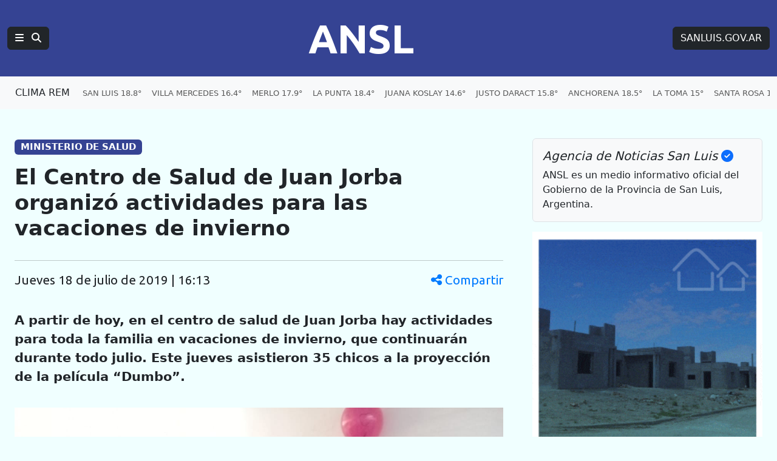

--- FILE ---
content_type: text/html; charset=UTF-8
request_url: https://agenciasanluis.com/2019/07/18/563585-el-centro-de-salud-de-juan-jorba-organizo-actividades-para-las-vacaciones-de-invierno/
body_size: 13313
content:
<!DOCTYPE html>
<html lang="es">

<head>
    <meta charset="utf-8">
    <meta name="viewport" content="width=device-width, initial-scale=1">
    <title>ANSL  &raquo; El Centro de Salud de Juan Jorba organizó actividades para las vacaciones de invierno</title>
    <link rel="shortcut icon" href="https://agenciasanluis.com/_bucket/_img/favicon/favicon.ico?v1">
    <meta name="theme-color" content="#354393">
    <link rel="icon" type="image/png" sizes="32x32" href="https://agenciasanluis.com/_bucket/_img/favicon/favicon-32x32.png?v1">
    <link rel="icon" type="image/png" sizes="16x16" href="https://agenciasanluis.com/_bucket/_img/favicon/favicon-16x16.png?v1">
    <link rel="apple-touch-icon" sizes="180x180" href="https://agenciasanluis.com/_bucket/_img/favicon/apple-touch-icon.png?v1">
    <link rel="manifest" href="https://agenciasanluis.com/manifest.json?v1">

    
    <meta name="description" content="A partir de hoy, en el centro de salud de Juan Jorba hay actividades para toda la familia en vacaciones de invierno, que continuarán durante todo julio. Este jueves asistieron 35 chicos a la proyección de la película “Dumbo”.">
    <meta property="og:description" content="A partir de hoy, en el centro de salud de Juan Jorba hay actividades para toda la familia en vacaciones de invierno, que continuarán durante todo julio. Este jueves asistieron 35 chicos a la proyección de la película “Dumbo”.">
    <meta property="og:title" content="  El Centro de Salud de Juan Jorba organizó actividades para las vacaciones de invierno">
    <meta property="og:type" content="article">
    <meta property="og:url" content="https://agenciasanluis.com/2019/07/18/563585-el-centro-de-salud-de-juan-jorba-organizo-actividades-para-las-vacaciones-de-invierno/">
    <meta property="og:site_name" content="ANSL">
    <meta property="og:image:width" content="750">
    <meta property="og:image:height" content="420">
    <meta property="og:image" content="https://agenciasanluis.com/wp-content/uploads/2019/07/WhatsApp-Image-2019-07-18-at-13.27.02-750x420.jpeg">



    <link href="https://cdn.jsdelivr.net/npm/bootstrap@5.3.3/dist/css/bootstrap.min.css" rel="stylesheet">
    <link href="https://cdnjs.cloudflare.com/ajax/libs/font-awesome/6.5.1/css/all.min.css" rel="stylesheet">
    <link href="https://fonts.googleapis.com/css2?family=Ubuntu:wght@400;700&display=swap" rel="stylesheet">
    <script src="https://cdn.jsdelivr.net/npm/bootstrap@5.3.3/dist/js/bootstrap.bundle.min.js"></script>
    <!-- Google tag (gtag.js) -->
    <script async src="https://www.googletagmanager.com/gtag/js?id=G-LM9E3VG8YY"></script>
    <script>
        window.dataLayer = window.dataLayer || [];

        function gtag() {
            dataLayer.push(arguments);
        }
        gtag('js', new Date());

        gtag('config', 'G-LM9E3VG8YY');
    </script>
    <style>
        body {
            padding-top: 0;
        }

        /* Estilo para dispositivos móviles */
        @media (max-width: 767.98px) {
            body {
                background-color: azure;
                /*font-family: 'Ubuntu', sans-serif;*/
            }

            .principal-ansl {
                padding-left: 0;
                padding-right: 0;
            }

            .principal-ansl p a {
                display: inline-block;
                max-width: 100%;
                overflow: hidden;
                text-overflow: ellipsis;
                white-space: nowrap;
            }

            .h1,
            .h2,
            .h3,
            .h4,
            .h5,
            .h6,
            .caja-etiqueta,
            p,
            h1,
            h2,
            h3,
            h4,
            h5,
            h6 {
                padding-left: 15px;
                padding-right: 15px;
            }



            .card-title {
                font-size: 2rem;
                /* Tamaño similar a h2 */
            }

            .caption {
                margin-left: 15px;
            }
        }

        /* Estilo para dispositivos de escritorio */
        @media (min-width: 768px) {
            body {
                background-color: azure;
            }
        }

        footer {
            background-color: #000;
        }

        .enlaceNegro {
            color: #ccc;
            text-decoration: none;
        }

        .enlaceNegro:hover {
            color: #00FFFF;
            text-decoration: underline;
        }


        .logoANSL {
            font-family: 'Ubuntu', sans-serif;
            font-size: 4.2rem;
            font-weight: 700;
            margin-right: 0;
        }

        .logoANSL:hover,
        .btREM:hover {
            color: #4AACC4 !important;
        }

        .logoANSL:active,
        .btREM:active {
            background-color: #4AACC4 !important;
            border-color: #4AACC4 !important;
            color: #fff !important;
        }

        .principal .nav-item {
            padding-right: 6px;
        }

        .principal .nav-link:hover {
            color: #00FFFF !important;
            text-decoration: underline;
        }

        .navbar-nav {
            display: flex;
            flex-wrap: nowrap;
            overflow: hidden;
        }

        .nav-item {
            white-space: nowrap;
        }

        .clima .nav-link:hover {
            color: blue !important;
            text-decoration: underline;
        }

        .climaSolo {
            padding-left: 12px;
        }

        .climaSolo span {
            font-size: 0.9rem;
            padding-right: 14px;
        }

        a.linkAzul {
            color: blue;
        }

        a.linkAzul:hover {
            color: azure;
        }

        .bg-azul {
            background-color: #354393;
            font-size: 1.2rem;
        }

        .bg-gris {
            font-size: 0.8rem;
        }

        .bg-azulGrande {
            background-color: #354393;
            color: white;
            font-size: 1.2rem;
            padding: 0.5em 0.5em;
        }

        .bg-azulOscuro {
            background-color: #11183f;
            font-size: 1rem;
            text-align: center;
        }


        .card .badge-transparente {
            max-width: 90%;
            white-space: nowrap;
            overflow: hidden;
            text-overflow: ellipsis;
            text-shadow: 0 2px 2px rgb(0, 0, 0, 0.5);
            background-color: rgba(0, 0, 0, 0.5);
        }

        .card-body .stretched-link .card-title {
            color: #000;
            font-weight: 700;
        }

        .card-body .stretched-link:hover .card-title {
            color: blue;
        }

        .destacado_img {
            background: repeating-linear-gradient(45deg,
                    rgba(255, 255, 255, 0.1),
                    rgba(255, 255, 255, 0.1) 4px,
                    rgba(100, 100, 100, 0.1) 6px);
            background-color: #e5e5e5;
        }

        .b3,
        .b4,
        .b4,
        .b5,
        .b6,
        .b7,
        .b8,
        .b9,
        .b10 {
            background: repeating-linear-gradient(45deg, rgba(255, 255, 255, 0.1), rgba(255, 255, 255, 0.1), rgba(255, 255, 255, 0.1), rgba(255, 255, 255, 0.1) 4px, rgba(0, 0, 0, 0.15) 6px);
            background-color: #4AACC4;
            padding: 20px 0;
        }

        .tituloBloque span {
            color: #002065;
            text-shadow: 0 0 5px #4AACC4, 0 0 10px #4AACC4, 0 0 15px #4AACC4, 0 0 20px #4AACC4, 0 0 25px #4AACC4;
        }

        /* Fondo con gradiente lineal con múltiples colores */
        .franjaONG {
            background: linear-gradient(45deg, #4AACC4, #354393);
        }

        .franjaONG .titulo span {
            color: #fff;
            text-shadow: 0 0 5px #4081AF, 0 0 10px #4081AF, 0 0 15px #4081AF, 0 0 20px #4081AF, 0 0 25px #4081AF;
        }

        .card:hover img {
            opacity: 0.8;
        }

        .enlacePromo:hover img {
            opacity: 0.8;
        }

        .tabHome {
            background-image: url('https://agenciasanluis.com/_bucket/_img/fondoTab.png');
            background-repeat: repeat-x;
            background-position: bottom;
        }

        .nav-tabs .nav-item.show .nav-link,
        .nav-tabs .nav-link.active {
            color: #000;
            background-color: azure;
            border-bottom-color: azure;
        }


        @media (max-width: 1366px) {
            .container-ansl {
                width: 100% !important;
                max-width: 100% !important;
                padding-right: var(--bs-gutter-x, 1.5rem) !important;
                padding-left: var(--bs-gutter-x, 1.5rem) !important;
                margin-right: auto;
                margin-left: auto;
            }
        }

        /* Aplica estilos cuando la navbar está colapsada */
        @media (max-width: 1199.98px) {
            .navbar-collapse.collapse.show .menuANSL .tema::before {
                content: '» ';
            }

            .navbar-collapse.collapse.show .btSanLuis {
                margin: 16px 0;
            }


            .navbar-collapse.collapse.show .menuANSL .nav-link {
                padding-left: 16px;
            }
        }


        .bd-placeholder-img {
            font-size: 1.125rem;
            text-anchor: middle;
            -webkit-user-select: none;
            -moz-user-select: none;
            user-select: none;
        }

        @media (min-width: 768px) {
            .bd-placeholder-img-lg {
                font-size: 3.5rem;
            }
        }

        article.blog-post {
            font-size: 1.3em;
        }

        article.blog-post h1 {
            font-size: 1.7em;
            font-weight: 900;
        }

        article.blog-post .volanta-azul {
            margin-bottom: 0;
        }

        article.blog-post .volanta-azul .badge {
            background-color: #354393;
            color: #fff;
        }

        article.blog-post p {
            margin-bottom: 1.7em;
        }

        article.blog-post table {
            margin-bottom: 1.7em;
        }

        article.blog-post blockquote {
            position: relative;
            padding: 1.5rem 2rem;
            margin: 1.5rem 0;
            margin-left: 30px;
            margin-right: 15px;
            font-size: 1.25rem;
            color: #555;
            background: #f9f9f9;
            border-left: 10px solid #354393;
        }

        article.blog-post blockquote::before {
            content: "\f10d";
            font-family: "Font Awesome 6 Free";
            font-weight: 900;
            position: absolute;
            left: 0;
            top: 0;
            transform: translate(-50%, -50%);
            font-size: 4rem;
            color: #4AACC4;
            opacity: 0.5;
        }

        article.blog-post blockquote p {
            margin: 0;
            padding-left: 20px;
            text-align: center;
            font-size: 1.5rem;
            font-weight: 700;
            color: #333;
        }

        article.blog-post img {
            height: auto;
            max-width: 100%;
        }

        article.blog-post iframe {
            max-width: 100%;
        }

        article.blog-post .wp-caption {

            height: auto;
            max-width: 100%;
        }



        .bg-amarillo .nav-item {
            white-space: normal;
        }

        .bg-amarillo {
            background-color: #FFFFF8;
        }

        .bg-amarillo li {
            cursor: pointer;
        }

        .badge-vivo {
            display: inline-flex;
            align-items: center;
            padding: 0.25rem 0.5rem;
            font-size: 0.875rem;
            font-weight: 700;
            text-transform: uppercase;
            border-radius: 1rem;
        }

        .badge-bordo {
            background-color: #800020;
            color: #fff;
        }

        .badge-celeste {
            background-color: #4AACC4;
            color: #fff;
        }

        .pulse-animation {
            display: flex;
            align-items: center;
            margin-right: 0.25rem;
        }

        .pulse {
            width: 0.75rem;
            height: 0.75rem;
            background-color: #fff;
            border-radius: 50%;
            animation: pulse-shadow 1s linear infinite;
        }

        @keyframes pulse-shadow {
            0% {
                box-shadow: 0 0 0 0 rgba(255, 255, 255, 0.7);
            }

            70% {
                box-shadow: 0 0 0 6px rgba(255, 255, 255, 0);
            }

            100% {
                box-shadow: 0 0 0 0 rgba(255, 255, 255, 0);
            }
        }

        /* offcanvas*/
        .offcanvas .volanta {
            background-color: #D6D8E2;
            color: #354393;
            text-transform: uppercase;
            font-size: small;
        }

        .offcanvas-body .list-group-item a {
            text-decoration: none;
        }

        .offcanvas-body.noticias .list-group-item a {
            color: #000;
        }

        .offcanvas-body .list-group-item a:hover {
            color: blue;
        }

        .offcanvas-body .list-group-item a.btn {
            color: #fff;
        }

        .offcanvas-body .list-group-item a.btn:hover {
            color: #D6D8E2;
        }

        /***************** POST *****************/
        .blog-post-meta {
            display: flex;
            justify-content: space-between;
            align-items: center;
            font-family: 'Ubuntu', sans-serif;
        }

        .share-icon {
            cursor: pointer;
            color: #007bff;
        }

        .share-icon:hover {
            color: #0056b3;
        }

        .mobile-date {
            display: none;
        }

        .modal-header {
            background-color: #354393;
            color: #fff;
        }


        .modal-body {
            background-color: azure;
        }

        @media (max-width: 576px) {
            .blog-post-meta {
                flex-direction: column;
                align-items: flex-start;
            }

            .share-icon {
                margin-top: 10px;
            }

            .desktop-date {
                display: none;
            }

            .mobile-date {
                display: flex;
                align-items: center;
            }

            .mobile-date i {
                margin-right: 5px;
            }

            .modal-body {
                display: flex;
                flex-direction: column;
                align-items: center;

            }
        }

        @media (min-width: 577px) {
            .modal-body {
                display: flex;
                flex-direction: row;
                justify-content: center;
            }
        }

        .modal-body .btn {
            width: 80px;
            height: 80px;
            display: flex;
            align-items: center;
            justify-content: center;
            font-size: 3rem;
            border: none;
            margin: 30px;
            color: white;
        }

        .modal-body .btn-whatsapp {
            background-color: #25d366;
        }

        .modal-body .btn-facebook {
            background-color: #3b5998;
        }

        .modal-body .btn-twitter {
            background-color: #1da1f2;
        }

        .modal-body .btn-instagram {
            background-color: #D300C5;
        }


        .modal-body .btn:hover {
            opacity: 0.8;
        }

        /* FOTO */
        .image-container {
            position: relative;
            display: block;
            width: 100%;
            max-width: 100%;
            /* Asegura que el contenedor no exceda el ancho del contenedor padre */
        }

        .image-container img {
            width: 100%;
            height: auto;
            /* Mantiene la proporción de la imagen */
        }

        .badge-overlay {
            position: absolute;
            bottom: 10px;
            right: 10px;
            background-color: rgba(0, 0, 0, 0.5);
            color: white;
            font-size: 10px;
            padding: 3px 5px;
            border-radius: 3px;
        }

        .caption {
            margin-top: 10px;
            font-size: 16px;
            color: #333;
            margin-bottom: 1.7em;
            border-left: solid 1px #ccc;
            padding-left: 15px;
            padding-right: 15px;
        }

        /* POST */
        .etiqueta {
            display: inline-block;
            max-width: 30ch;
            white-space: nowrap;
            overflow: hidden;
            text-overflow: ellipsis;
            vertical-align: bottom;
        }

        /* VIDEO */
        .youtubeANSL {
            position: relative;
            width: 100%;
            height: 0;
            padding-bottom: 56.25%;
            /* 16:9 ratio */
        }

        .youtubeANSL iframe {
            position: absolute;
            top: 0;
            left: 0;
            width: 100%;
            height: 100%;
        }

        /* Estilos personalizados para la página 404 */
        .page-404 {
            margin-top: 50px;
        }

        .page-404 h1 {
            font-size: 10rem;
            color: #dc3545;
        }

        .page-404 p {
            font-size: 1.5rem;
            margin-bottom: 30px;
        }

        .navigation .nav-links {
            display: flex;
            justify-content: space-between;
        }

        .navigation .btn {
            display: inline-block;
            padding: 0.5rem 1rem;
            font-size: 1rem;
            border-radius: 0.25rem;
        }


        .capitalize-first-letter::first-letter {
            text-transform: capitalize;
        }

        .navigation {
            border-top: 1px solid #ccc;
            padding: 20px 0;
        }

        .navigation .nav-previous {
            padding-right: 10px;
        }

        .navigation .nav-next {
            padding-left: 10px;
        }

        .navigation .nav-links a {
            display: inline-block;
            padding: 10px 20px;
            font-size: 1.25rem;
            color: #fff;
            background-color: #0d6efd;
            border: 1px solid #0d6efd;
            border-radius: 0.25rem;
            text-decoration: none;
            margin-top: 15px;
            margin-bottom: 15px;
        }

        .navigation .nav-links a:hover {
            background-color: #0b5ed7;
            border-color: #0b5ed7;
        }
    </style>
</head>

<body>    <nav class="navbar navbar-expand-xl bg-azul navbar-dark principal" aria-label="Navegación principal">
        <div class="container-fluid d-flex justify-content-between">
            <!-- Logotipo ANSL, alineado a la izquierda en móviles, centrado en escritorio -->
            <div class="d-flex align-items-center order-1 order-md-2 flex-grow-1 justify-content-start justify-content-md-center">
                <a href="https://agenciasanluis.com/" class="navbar-brand logoANSL" aria-label="Página principal de la Agencia de Noticias San Luis">ANSL</a>
            </div>

            <!-- Botón de menú y búsqueda, visible en todos los tamaños -->
            <div class="d-flex align-items-center order-2 order-md-1">
                <button class="btn btn-right btn-dark" type="button" data-bs-toggle="offcanvas" data-bs-target="#menuPrincipal" aria-label="Principal">
                    <i class="fas fa-bars"></i>
                    <i class="fas fa-search ms-2"></i>
                </button>
            </div>

            <!-- Enlace a SANLUIS.GOV.AR, visible solo en escritorio -->
            <div class="d-none d-md-block order-3">
                <a href="https://sanluis.gov.ar/" class="btn btn-dark btSanLuis btn-right" aria-label="Sitio web de SANLUIS.GOV.AR">SANLUIS.GOV.AR</a>
            </div>
        </div>
    </nav>

    <nav class="navbar navbar-expand-xl bg-light bg-gris clima">
<div class="container-fluid clima" role="navigation" aria-label="Enlaces de clima por localidades">
    <a href="https://clima.sanluis.gob.ar/" target="_blank" class="btn nav-item btREM d-none d-xl-flex" aria-label="Clima REM en San Luis" title="Datos actualizados: 14/01/2026 03:10">CLIMA REM</a>

    <ul class="navbar-nav d-flex d-xl-none" role="menu" aria-label="Menú de localidades">
        <li class="nav-item" role="none"><a class="nav-link climaSolo" href="#" data-bs-toggle="offcanvas" data-bs-target="#menuClima" aria-label="Clima en San Luis"><span>SAN LUIS 18.8°</span><span>V. MERCEDES 16.4°</span><span>MERLO 17.9°</span><span>NASCHEL 14.9°</span></a></li>
    </ul>
    <ul class="navbar-nav d-none d-xl-flex" role="menu" aria-label="Menú de localidades">
        <li class="nav-item" role="none"><a class="nav-link" href="https://clima.sanluis.gob.ar/Estacion.aspx?estacion=58" target="_blank" role="menuitem" aria-label="Clima en San Luis, 18.8 grados">SAN LUIS 18.8°</a></li>
        <li class="nav-item" role="none"><a class="nav-link" href="https://clima.sanluis.gob.ar/Estacion.aspx?estacion=42" target="_blank" role="menuitem" aria-label="Clima en Villa Mercedes, 16.4 grados">VILLA MERCEDES 16.4°</a></li>
        <li class="nav-item" role="none"><a class="nav-link" href="https://clima.sanluis.gob.ar/Estacion.aspx?estacion=27" target="_blank" role="menuitem" aria-label="Clima en Merlo, 17.9 grados">MERLO 17.9°</a></li>
        <li class="nav-item" role="none"><a class="nav-link" href="https://clima.sanluis.gob.ar/Estacion.aspx?estacion=20" target="_blank" role="menuitem" aria-label="Clima en La Punta, 18.4 grados">LA PUNTA 18.4°</a></li>
        <li class="nav-item" role="none"><a class="nav-link" href="https://clima.sanluis.gob.ar/Estacion.aspx?estacion=56" target="_blank" role="menuitem" aria-label="Clima en Juana Koslay, 14.6 grados">JUANA KOSLAY 14.6°</a></li>
        <li class="nav-item" role="none"><a class="nav-link" href="https://clima.sanluis.gob.ar/Estacion.aspx?estacion=13" target="_blank" role="menuitem" aria-label="Clima en Justo Daract, 15.8 grados">JUSTO DARACT 15.8°</a></li>
        <li class="nav-item" role="none"><a class="nav-link" href="https://clima.sanluis.gob.ar/Estacion.aspx?estacion=82" target="_blank" role="menuitem" aria-label="Clima en Anchorena, 18.5 grados">ANCHORENA 18.5°</a></li>
        <li class="nav-item" role="none"><a class="nav-link" href="https://clima.sanluis.gob.ar/Estacion.aspx?estacion=21" target="_blank" role="menuitem" aria-label="Clima en La Toma, 15 grados">LA TOMA 15°</a></li>
        <li class="nav-item" role="none"><a class="nav-link" href="https://clima.sanluis.gob.ar/Estacion.aspx?estacion=35" target="_blank" role="menuitem" aria-label="Clima en Santa Rosa, 16.2 grados">SANTA ROSA 16.2°</a></li>
        <li class="nav-item" role="none"><a class="nav-link" href="https://clima.sanluis.gob.ar/Estacion.aspx?estacion=37" target="_blank" role="menuitem" aria-label="Clima en Tilisarao, 16.8 grados">TILISARAO 16.8°</a></li>
        <li class="nav-item" role="none"><a class="nav-link" href="https://clima.sanluis.gob.ar/Estacion.aspx?estacion=8" target="_blank" role="menuitem" aria-label="Clima en Concarán, 14 grados">CONCARAN 14°</a></li>
        <li class="nav-item" role="none"><a class="nav-link" href="https://clima.sanluis.gob.ar/Estacion.aspx?estacion=32" target="_blank" role="menuitem" aria-label="Clima en San Francisco, 18.6 grados">SAN FRANCISCO 18.6°</a></li>
        <li class="nav-item" role="none"><a class="nav-link" href="https://clima.sanluis.gob.ar/Estacion.aspx?estacion=28" target="_blank" role="menuitem" aria-label="Clima en Naschel, 14.9 grados">NASCHEL 14.9°</a></li>
        <li class="nav-item" role="none"><a class="nav-link" href="https://clima.sanluis.gob.ar/Estacion.aspx?estacion=7" target="_blank" role="menuitem" aria-label="Clima en Buena Esperanza, 18.4 grados">BUENA ESPERANZA 18.4°</a></li>
        <li class="nav-item" role="none"><a class="nav-link" href="https://clima.sanluis.gob.ar/Estacion.aspx?estacion=7" target="_blank" role="menuitem" aria-label="Clima en El Trapiche, 13.1 grados">EL TRAPICHE 13.1°</a></li>
        <li class="nav-item" role="none"><a class="nav-link" href="https://clima.sanluis.gob.ar/Estacion.aspx?estacion=7" target="_blank" role="menuitem" aria-label="Clima en La Carolina, 0 grados">LA CAROLINA 0°</a></li>
    </ul>
</div></nav>

    <main class="container container-ansl pt-5">
    <div class="row g-5">
        <div class="col-12 col-xl-8 principal-ansl">
                                <article class="blog-post">
                        <h5 class="volanta-azul"><span class="badge">MINISTERIO DE SALUD</span></h5>
                        <h1 class="py-3">El Centro de Salud de Juan Jorba organizó actividades para las vacaciones de invierno</h1>
                        <hr>
                        <p class="blog-post-meta">
                            <span class="mobile-date"><i class="fas fa-clock"></i> 18 de julio de 2019 | 16:13</span>
                            <span class="desktop-date capitalize-first-letter">jueves 18 de julio de 2019 | 16:13</span>
                            <span class="share-icon" data-bs-toggle="modal" data-bs-target="#shareModal">
                                <i class="fas fa-share-alt"></i> Compartir
                            </span>
                        </p>
                        <!-- Modal -->
                        <div class="modal fade" id="shareModal" tabindex="-1" aria-labelledby="shareModalLabel" aria-hidden="true">
                            <div class="modal-dialog modal-dialog-centered">
                                <div class="modal-content">
                                    <div class="modal-header">
                                        <h5 class="modal-title" id="shareModalLabel">Compartir</h5>
                                        <button type="button" class="btn-close btn-close-white" data-bs-dismiss="modal" aria-label="Cerrar"></button>
                                    </div>
                                    <div class="modal-body text-center py-5">
                                        <a href="https://wa.me/?text=El+Centro+de+Salud+de+Juan+Jorba+organiz%C3%B3+actividades+para+las+vacaciones+de+invierno%20https%3A%2F%2Fagenciasanluis.com%2F2019%2F07%2F18%2F563585-el-centro-de-salud-de-juan-jorba-organizo-actividades-para-las-vacaciones-de-invierno%2F" class="btn btn-whatsapp" target="_blank">
                                            <i class="fab fa-whatsapp"></i>
                                        </a>
                                        <a href="https://www.facebook.com/sharer/sharer.php?u=https%3A%2F%2Fagenciasanluis.com%2F2019%2F07%2F18%2F563585-el-centro-de-salud-de-juan-jorba-organizo-actividades-para-las-vacaciones-de-invierno%2F&quote=El+Centro+de+Salud+de+Juan+Jorba+organiz%C3%B3+actividades+para+las+vacaciones+de+invierno" class="btn btn-facebook" target="_blank">
                                            <i class="fab fa-facebook-f"></i>
                                        </a>
                                        <a href="https://twitter.com/intent/tweet?text=El+Centro+de+Salud+de+Juan+Jorba+organiz%C3%B3+actividades+para+las+vacaciones+de+invierno&url=https%3A%2F%2Fagenciasanluis.com%2F2019%2F07%2F18%2F563585-el-centro-de-salud-de-juan-jorba-organizo-actividades-para-las-vacaciones-de-invierno%2F" class="btn btn-twitter" target="_blank">
                                            <span>X</span>
                                        </a>
                                    </div>
                                </div>
                            </div>
                        </div>

                        <div class="contenido-post">
                            <p><strong>A partir de hoy, en el centro de salud de Juan Jorba hay actividades para toda la familia en vacaciones de invierno, que continuarán durante todo julio. Este jueves asistieron 35 chicos a la proyección de la película “Dumbo”.</strong></p>
<div id="attachment_563590" class="foto-ansl aligncenter"><div class="image-container"><img decoding="async" class="size-full wp-image-563590 img-fluid" src="https://agenciasanluis.com/wp-content/uploads/2019/07/WhatsApp-Image-2019-07-18-at-13.27.02.jpeg" alt="El Centro de Salud de Juan Jorba organizó actividades para las vacaciones de invierno." width="1280" height="960" / loading="lazy" srcset="https://agenciasanluis.com/wp-content/uploads/2019/07/WhatsApp-Image-2019-07-18-at-13.27.02.jpeg 1280w, https://agenciasanluis.com/wp-content/uploads/2019/07/WhatsApp-Image-2019-07-18-at-13.27.02-300x225.jpeg 300w, https://agenciasanluis.com/wp-content/uploads/2019/07/WhatsApp-Image-2019-07-18-at-13.27.02-768x576.jpeg 768w, https://agenciasanluis.com/wp-content/uploads/2019/07/WhatsApp-Image-2019-07-18-at-13.27.02-630x473.jpeg 630w" sizes="auto, (max-width: 1280px) 100vw, 1280px" /><div class="badge-overlay text-uppercase">El Centro de Salud de Juan Jorba organizó actividades para las vacaciones de invierno.</div></div><div class="caption">El Centro de Salud de Juan Jorba organizó actividades para las vacaciones de invierno.</div></div>
<p><strong>El cronograma:</strong></p>
<p>24/7: ese miércoles habrá una jornada de lectura de cuentos, dibujos y merienda para los niños.</p>
<p>30/7: charla sobre cuidado de la salud y realización de Pap a demanda.</p>
<p>31/7: a las 15:00 habrá una caminata y luego un refrigerio saludable.</p>
<div class="custom-gallery"><div class="foto-ansl alignnone"><div class="image-container"><img decoding="async" width="1280" height="960" src="https://agenciasanluis.com/wp-content/uploads/2019/07/WhatsApp-Image-2019-07-18-at-13.27.03.jpeg" class="custom-gallery-img img-fluid" alt="" srcset="https://agenciasanluis.com/wp-content/uploads/2019/07/WhatsApp-Image-2019-07-18-at-13.27.03.jpeg 1280w, https://agenciasanluis.com/wp-content/uploads/2019/07/WhatsApp-Image-2019-07-18-at-13.27.03-300x225.jpeg 300w, https://agenciasanluis.com/wp-content/uploads/2019/07/WhatsApp-Image-2019-07-18-at-13.27.03-768x576.jpeg 768w, https://agenciasanluis.com/wp-content/uploads/2019/07/WhatsApp-Image-2019-07-18-at-13.27.03-630x473.jpeg 630w" sizes="auto, (max-width: 576px) 100vw, (max-width: 768px) 50vw, (max-width: 1200px) 33.3vw" loading="lazy" /><div class="badge-overlay text-uppercase"></div></div><div class="caption"></div></div><div class="foto-ansl alignnone"><div class="image-container"><img decoding="async" width="1280" height="960" src="https://agenciasanluis.com/wp-content/uploads/2019/07/WhatsApp-Image-2019-07-18-at-13.27.02-1.jpeg" class="custom-gallery-img img-fluid" alt="" srcset="https://agenciasanluis.com/wp-content/uploads/2019/07/WhatsApp-Image-2019-07-18-at-13.27.02-1.jpeg 1280w, https://agenciasanluis.com/wp-content/uploads/2019/07/WhatsApp-Image-2019-07-18-at-13.27.02-1-300x225.jpeg 300w, https://agenciasanluis.com/wp-content/uploads/2019/07/WhatsApp-Image-2019-07-18-at-13.27.02-1-768x576.jpeg 768w, https://agenciasanluis.com/wp-content/uploads/2019/07/WhatsApp-Image-2019-07-18-at-13.27.02-1-630x473.jpeg 630w" sizes="auto, (max-width: 576px) 100vw, (max-width: 768px) 50vw, (max-width: 1200px) 33.3vw" loading="lazy" /><div class="badge-overlay text-uppercase"></div></div><div class="caption"></div></div><div class="foto-ansl alignnone"><div class="image-container"><img decoding="async" width="1280" height="960" src="https://agenciasanluis.com/wp-content/uploads/2019/07/WhatsApp-Image-2019-07-18-at-13.27.01.jpeg" class="custom-gallery-img img-fluid" alt="" srcset="https://agenciasanluis.com/wp-content/uploads/2019/07/WhatsApp-Image-2019-07-18-at-13.27.01.jpeg 1280w, https://agenciasanluis.com/wp-content/uploads/2019/07/WhatsApp-Image-2019-07-18-at-13.27.01-300x225.jpeg 300w, https://agenciasanluis.com/wp-content/uploads/2019/07/WhatsApp-Image-2019-07-18-at-13.27.01-768x576.jpeg 768w, https://agenciasanluis.com/wp-content/uploads/2019/07/WhatsApp-Image-2019-07-18-at-13.27.01-630x473.jpeg 630w" sizes="auto, (max-width: 576px) 100vw, (max-width: 768px) 50vw, (max-width: 1200px) 33.3vw" loading="lazy" /><div class="badge-overlay text-uppercase"></div></div><div class="caption"></div></div><div class="foto-ansl alignnone"><div class="image-container"><img decoding="async" width="1280" height="960" src="https://agenciasanluis.com/wp-content/uploads/2019/07/WhatsApp-Image-2019-07-18-at-13.27.01-1.jpeg" class="custom-gallery-img img-fluid" alt="" srcset="https://agenciasanluis.com/wp-content/uploads/2019/07/WhatsApp-Image-2019-07-18-at-13.27.01-1.jpeg 1280w, https://agenciasanluis.com/wp-content/uploads/2019/07/WhatsApp-Image-2019-07-18-at-13.27.01-1-300x225.jpeg 300w, https://agenciasanluis.com/wp-content/uploads/2019/07/WhatsApp-Image-2019-07-18-at-13.27.01-1-768x576.jpeg 768w, https://agenciasanluis.com/wp-content/uploads/2019/07/WhatsApp-Image-2019-07-18-at-13.27.01-1-630x473.jpeg 630w" sizes="auto, (max-width: 576px) 100vw, (max-width: 768px) 50vw, (max-width: 1200px) 33.3vw" loading="lazy" /><div class="badge-overlay text-uppercase"></div></div><div class="caption"></div></div><div class="foto-ansl alignnone"><div class="image-container"><img decoding="async" width="1280" height="960" src="https://agenciasanluis.com/wp-content/uploads/2019/07/WhatsApp-Image-2019-07-18-at-11.02.18.jpeg" class="custom-gallery-img img-fluid" alt="" srcset="https://agenciasanluis.com/wp-content/uploads/2019/07/WhatsApp-Image-2019-07-18-at-11.02.18.jpeg 1280w, https://agenciasanluis.com/wp-content/uploads/2019/07/WhatsApp-Image-2019-07-18-at-11.02.18-300x225.jpeg 300w, https://agenciasanluis.com/wp-content/uploads/2019/07/WhatsApp-Image-2019-07-18-at-11.02.18-768x576.jpeg 768w, https://agenciasanluis.com/wp-content/uploads/2019/07/WhatsApp-Image-2019-07-18-at-11.02.18-630x473.jpeg 630w" sizes="auto, (max-width: 576px) 100vw, (max-width: 768px) 50vw, (max-width: 1200px) 33.3vw" loading="lazy" /><div class="badge-overlay text-uppercase"></div></div><div class="caption"></div></div><div class="foto-ansl alignnone"><div class="image-container"><img decoding="async" width="1280" height="960" src="https://agenciasanluis.com/wp-content/uploads/2019/07/WhatsApp-Image-2019-07-18-at-13.27.02.jpeg" class="custom-gallery-img img-fluid" alt="El Centro de Salud de Juan Jorba organizó actividades para las vacaciones de invierno." srcset="https://agenciasanluis.com/wp-content/uploads/2019/07/WhatsApp-Image-2019-07-18-at-13.27.02.jpeg 1280w, https://agenciasanluis.com/wp-content/uploads/2019/07/WhatsApp-Image-2019-07-18-at-13.27.02-300x225.jpeg 300w, https://agenciasanluis.com/wp-content/uploads/2019/07/WhatsApp-Image-2019-07-18-at-13.27.02-768x576.jpeg 768w, https://agenciasanluis.com/wp-content/uploads/2019/07/WhatsApp-Image-2019-07-18-at-13.27.02-630x473.jpeg 630w" sizes="auto, (max-width: 576px) 100vw, (max-width: 768px) 50vw, (max-width: 1200px) 33.3vw" loading="lazy" /><div class="badge-overlay text-uppercase">El Centro de Salud de Juan Jorba organizó actividades para las vacaciones de invierno.</div></div><div class="caption"></div></div></div>
<p>Nota y fotos: Prensa Ministerio de Salud.</p>
                        </div>
                        <hr>
                    </article>

                


            <!-- Código para mostrar categorías y etiquetas -->
            <nav class="caja-etiqueta py-3">

                <h4 class="mb-3 p-0">Temas en esta nota:</h4>
                <a class="btn btn-outline-primary rounded-pill etiqueta mb-3" href="https://agenciasanluis.com/categoria/ministerio/">Ministerios</a> <a class="btn btn-outline-primary rounded-pill etiqueta mb-3" href="https://agenciasanluis.com/categoria/ministerio/salud/">Salud</a> <a class="btn btn-outline-primary rounded-pill etiqueta mb-3" href="https://agenciasanluis.com/tag/juan-jorba/">Juan Jorba</a> <a class="btn btn-outline-primary rounded-pill etiqueta mb-3" href="https://agenciasanluis.com/tag/salud/">Salud</a> <a class="btn btn-outline-primary rounded-pill etiqueta mb-3" href="https://agenciasanluis.com/tag/vacaciones-de-invierno/">Vacaciones de Invierno</a>             </nav>


        </div>

        <div class="col-12 col-xl-4 d-none d-xl-block">
            <div class="position-sticky" style="top: 2rem;">
                <div class="p-3 mb-3 bg-body-tertiary rounded border border-mute">
                    <h5 class="fst-italic">Agencia de Noticias San Luis <i class="fas fa-check-circle text-primary"></i></h5>
                    <p class="mb-0">ANSL es un medio informativo oficial del Gobierno de la Provincia de San Luis, Argentina.</p>
                </div>


                <div class="text-center text-mute">
                    <!-- <small>CAMPAÑA DE DIFUSIÓN</small> -->
                    
                    <a href="https://www.instagram.com/reel/DI1dLn6J7ul/?igsh=MTh1aWV2cHNqY2Vycg==" class="enlacePromo" target="_blank">
                        <img src="https://agenciasanluis.com/wp-content/uploads/2025/06/300x300.gif" class="card-img-top" alt="Viviendas Progreso y Sueños" loading="lazy">
                    </a>
                    <hr>
                </div>




                <div class="text-center text-mute"><small>IMAGEN DESTACADA PARA MEDIOS</small><a href="https://agenciasanluis.com/wp-content/uploads/2019/07/WhatsApp-Image-2019-07-18-at-13.27.02.jpeg" target="_blank"><img width="500" height="375" src="https://agenciasanluis.com/wp-content/uploads/2019/07/WhatsApp-Image-2019-07-18-at-13.27.02.jpeg" class="attachment-square-agencia size-square-agencia img-fluid" alt="El Centro de Salud de Juan Jorba organizó actividades para las vacaciones de invierno." loading="lazy" decoding="async" srcset="https://agenciasanluis.com/wp-content/uploads/2019/07/WhatsApp-Image-2019-07-18-at-13.27.02.jpeg 1280w, https://agenciasanluis.com/wp-content/uploads/2019/07/WhatsApp-Image-2019-07-18-at-13.27.02-300x225.jpeg 300w, https://agenciasanluis.com/wp-content/uploads/2019/07/WhatsApp-Image-2019-07-18-at-13.27.02-768x576.jpeg 768w, https://agenciasanluis.com/wp-content/uploads/2019/07/WhatsApp-Image-2019-07-18-at-13.27.02-630x473.jpeg 630w" sizes="(max-width: 576px) 100vw, (max-width: 768px) 50vw, (max-width: 1200px) 33.3vw" /></a><small>Haz clic para ver en alta calidad</small><hr> </div>




                <div class="p-4">
                    <h4 class="fst-italic">Archivos</h4>
                    <ul class="list-unstyled mb-0">
                        <li><a href="https://agenciasanluis.com/2023/12/">Diciembre 2023</a></li><li><a href="https://agenciasanluis.com/2024/01/">Enero 2024</a></li><li><a href="https://agenciasanluis.com/2024/02/">Febrero 2024</a></li><li><a href="https://agenciasanluis.com/2024/03/">Marzo 2024</a></li><li><a href="https://agenciasanluis.com/2024/04/">Abril 2024</a></li><li><a href="https://agenciasanluis.com/2024/05/">Mayo 2024</a></li><li><a href="https://agenciasanluis.com/2024/06/">Junio 2024</a></li><li><a href="https://agenciasanluis.com/2024/07/">Julio 2024</a></li><li><a href="https://agenciasanluis.com/2024/08/">Agosto 2024</a></li><li><a href="https://agenciasanluis.com/2024/09/">Septiembre 2024</a></li><li><a href="https://agenciasanluis.com/2024/10/">Octubre 2024</a></li><li><a href="https://agenciasanluis.com/2024/11/">Noviembre 2024</a></li><li><a href="https://agenciasanluis.com/2024/12/">Diciembre 2024</a></li><li><a href="https://agenciasanluis.com/2025/01/">Enero 2025</a></li><li><a href="https://agenciasanluis.com/2025/02/">Febrero 2025</a></li><li><a href="https://agenciasanluis.com/2025/03/">Marzo 2025</a></li><li><a href="https://agenciasanluis.com/2025/04/">Abril 2025</a></li><li><a href="https://agenciasanluis.com/2025/05/">Mayo 2025</a></li><li><a href="https://agenciasanluis.com/2025/06/">Junio 2025</a></li><li><a href="https://agenciasanluis.com/2025/07/">Julio 2025</a></li><li><a href="https://agenciasanluis.com/2025/08/">Agosto 2025</a></li><li><a href="https://agenciasanluis.com/2025/09/">Septiembre 2025</a></li><li><a href="https://agenciasanluis.com/2025/10/">Octubre 2025</a></li><li><a href="https://agenciasanluis.com/2025/11/">Noviembre 2025</a></li><li><a href="https://agenciasanluis.com/2025/12/">Diciembre 2025</a></li><li><a href="https://agenciasanluis.com/2026/01/">Enero 2026</a></li>
                    </ul>
                </div>

                <div class="p-4">
                    <h4 class="fst-italic">Enlaces</h4>
                    <ol class="list-unstyled">
                        <li><a href="https://sanluis.gov.ar/" target="_blank">Portal de Gobierno</a></li>
                        <li><a href="https://registrocivilsanluis.sanluis.gob.ar/" target="_blank">Registro Civil</a< /li>
                        <li><a href="https://boletinoficial.sanluis.gov.ar/" target="_blank">Boletín Oficial y Judicial</a></li>
                        <li><a href="https://sanluis.app/escritura/" target="_blank">Escriturá tu casa</a></li>
                        <li><a href="https://sanluismas.com/" target="_blank">San Luis +</a></li>
                        <li><a href="https://dosep.sanluis.gob.ar/" target="_blank">DOSEP</a></li>
                        <li><a href="https://hospitalramoncarrillo.sanluis.gov.ar/" target="_blank">Hospital Ramon Carrillo</a></li>
                        <li><button class="nav-link" data-bs-toggle="offcanvas" data-bs-target="#menuEnlaces" aria-label="Enlaces">Más Enlaces</button></li>
                    </ol>
                </div>
            </div>
        </div>
    </div>

</main>
<div class="b1">
    <div class="container container-ansl pt-4">
        <hr>

        <div class="row pt-3">
            <h4 class="fst-italic">Ultimas Noticias</h4>
            <div class="col-md-4 pb-4"><div class="card h-100 d-flex flex-column post_id1134423">
    <a href="https://agenciasanluis.com/2026/01/13/1134423-la-escuela-ambiental-itinerante-visito-colonias-de-verano-y-seguira-con-la-iniciativa-durante-enero/" class="position-relative">
        <img src="https://agenciasanluis.com/wp-content/uploads/2026/01/Veranomania-2-750x420.jpeg" class="card-img-top" alt="La Escuela Ambiental Itinerante visitó colonias de verano y seguirá con la iniciativa durante enero" loading="lazy">
        <span class="badge badge-transparente position-absolute bottom-0 start-0 m-2 fs-6">AMBIENTE</span>
    </a>
    <div class="card-body flex-grow-1">
        <a href="https://agenciasanluis.com/2026/01/13/1134423-la-escuela-ambiental-itinerante-visito-colonias-de-verano-y-seguira-con-la-iniciativa-durante-enero/" class="text-decoration-none stretched-link">
            <h4 class="card-title">La Escuela Ambiental Itinerante visitó colonias de verano y seguirá con la iniciativa durante enero</h4>
            <p class="text-muted">13/01/2026 18:01</p>
        </a>
    </div>
</div></div><div class="col-md-4 pb-4"><div class="card h-100 d-flex flex-column post_id1134442">
    <a href="https://agenciasanluis.com/2026/01/13/1134442-san-jose-del-morro-monumento-historico-nacional-que-conecta-historia-cultura-y-turismo/" class="position-relative">
        <img src="https://agenciasanluis.com/wp-content/uploads/2026/01/SAN-JOSE-DEL-MORRO-5-640x420.jpg" class="card-img-top" alt="San José del Morro: Monumento Histórico Nacional que conecta historia, cultura y turismo" loading="lazy">
        <span class="badge badge-transparente position-absolute bottom-0 start-0 m-2 fs-6">CONEXIÓN SAN LUIS</span>
    </a>
    <div class="card-body flex-grow-1">
        <a href="https://agenciasanluis.com/2026/01/13/1134442-san-jose-del-morro-monumento-historico-nacional-que-conecta-historia-cultura-y-turismo/" class="text-decoration-none stretched-link">
            <h4 class="card-title">San José del Morro: Monumento Histórico Nacional que conecta historia, cultura y turismo</h4>
            <p class="text-muted">13/01/2026 17:30</p>
        </a>
    </div>
</div></div><div class="col-md-4 pb-4"><div class="card h-100 d-flex flex-column post_id1134481">
    <a href="https://agenciasanluis.com/2026/01/13/1134481-tarde-en-verano-sigue-el-acompanamiento-sanitario-a-productores-caprinos-de-la-punilla/" class="position-relative">
        <img src="https://agenciasanluis.com/wp-content/uploads/2026/01/WhatsApp-Image-2026-01-10-at-11.26.13-750x420.jpeg" class="card-img-top" alt="En verano, sigue el acompañamiento sanitario a productores caprinos de La Punilla" loading="lazy">
        <span class="badge badge-transparente position-absolute bottom-0 start-0 m-2 fs-6">PRODUCCIÓN RURAL</span>
    </a>
    <div class="card-body flex-grow-1">
        <a href="https://agenciasanluis.com/2026/01/13/1134481-tarde-en-verano-sigue-el-acompanamiento-sanitario-a-productores-caprinos-de-la-punilla/" class="text-decoration-none stretched-link">
            <h4 class="card-title">En verano, sigue el acompañamiento sanitario a productores caprinos de La Punilla</h4>
            <p class="text-muted">13/01/2026 17:00</p>
        </a>
    </div>
</div></div><div class="col-md-4 pb-4"><div class="card h-100 d-flex flex-column post_id1134480">
    <a href="https://agenciasanluis.com/2026/01/13/1134480-san-luis-expuso-su-potencial-turistico-en-los-60-anos-del-festival-de-jesus-maria/" class="position-relative">
        <img src="https://agenciasanluis.com/wp-content/uploads/2026/01/PROMOCION-TUR-JESUS-MARIA-4-750x420.jpeg" class="card-img-top" alt="San Luis expuso su potencial turístico en los 60 años del Festival de Jesús María" loading="lazy">
        <span class="badge badge-transparente position-absolute bottom-0 start-0 m-2 fs-6">PROMOCION TURISTICA</span>
    </a>
    <div class="card-body flex-grow-1">
        <a href="https://agenciasanluis.com/2026/01/13/1134480-san-luis-expuso-su-potencial-turistico-en-los-60-anos-del-festival-de-jesus-maria/" class="text-decoration-none stretched-link">
            <h4 class="card-title">San Luis expuso su potencial turístico en los 60 años del Festival de Jesús María</h4>
            <p class="text-muted">13/01/2026 13:45</p>
        </a>
    </div>
</div></div><div class="col-md-4 pb-4"><div class="card h-100 d-flex flex-column post_id1134422">
    <a href="https://agenciasanluis.com/2026/01/13/1134422-el-programa-promover-impulsa-el-turismo-en-san-luis-con-proyectos-digitales-y-estrategicos/" class="position-relative">
        <img src="https://agenciasanluis.com/wp-content/uploads/2026/01/WhatsApp-Image-2026-01-13-at-12.52.50-1-750x420.jpeg" class="card-img-top" alt="El programa &#8216;Promover&#8217; impulsa el turismo en San Luis con proyectos digitales y estratégicos" loading="lazy">
        <span class="badge badge-transparente position-absolute bottom-0 start-0 m-2 fs-6">TURISMO Y CULTURA</span>
    </a>
    <div class="card-body flex-grow-1">
        <a href="https://agenciasanluis.com/2026/01/13/1134422-el-programa-promover-impulsa-el-turismo-en-san-luis-con-proyectos-digitales-y-estrategicos/" class="text-decoration-none stretched-link">
            <h4 class="card-title">El programa &#8216;Promover&#8217; impulsa el turismo en San Luis con proyectos digitales y estratégicos</h4>
            <p class="text-muted">13/01/2026 13:13</p>
        </a>
    </div>
</div></div><div class="col-md-4 pb-4"><div class="card h-100 d-flex flex-column post_id1134399">
    <a href="https://agenciasanluis.com/2026/01/13/1134399-sabores-musica-y-tradicion-los-molles-celebrara-el-festival-de-la-empanada-mollense/" class="position-relative">
        <img src="https://agenciasanluis.com/wp-content/uploads/2026/01/WhatsApp-Image-2026-01-13-at-12.52.48-PM-1-750x420.jpeg" class="card-img-top" alt="Sabores, música y tradición: Los Molles celebrará el Festival y Concurso de la Empanada Mollense" loading="lazy">
        <span class="badge badge-transparente position-absolute bottom-0 start-0 m-2 fs-6">50 FESTIVALES</span>
    </a>
    <div class="card-body flex-grow-1">
        <a href="https://agenciasanluis.com/2026/01/13/1134399-sabores-musica-y-tradicion-los-molles-celebrara-el-festival-de-la-empanada-mollense/" class="text-decoration-none stretched-link">
            <h4 class="card-title">Sabores, música y tradición: Los Molles celebrará el Festival y Concurso de la Empanada Mollense</h4>
            <p class="text-muted">13/01/2026 13:02</p>
        </a>
    </div>
</div></div><div class="col-md-4 pb-4"><div class="card h-100 d-flex flex-column post_id1134378">
    <a href="https://agenciasanluis.com/2026/01/13/1134378-el-escenario-de-el-volcan-espera-a-vecinos-y-turistas-con-una-grilla-privilegiada/" class="position-relative">
        <img src="https://agenciasanluis.com/wp-content/uploads/2026/01/WhatsApp-Image-2026-01-13-at-12.52.49-1-750x420.jpeg" class="card-img-top" alt="El escenario de El Volcán espera a vecinos y turistas con una grilla privilegiada" loading="lazy">
        <span class="badge badge-transparente position-absolute bottom-0 start-0 m-2 fs-6">50 FESTIVALES</span>
    </a>
    <div class="card-body flex-grow-1">
        <a href="https://agenciasanluis.com/2026/01/13/1134378-el-escenario-de-el-volcan-espera-a-vecinos-y-turistas-con-una-grilla-privilegiada/" class="text-decoration-none stretched-link">
            <h4 class="card-title">El escenario de El Volcán espera a vecinos y turistas con una grilla privilegiada</h4>
            <p class="text-muted">13/01/2026 13:00</p>
        </a>
    </div>
</div></div><div class="col-md-4 pb-4"><div class="card h-100 d-flex flex-column post_id1134402">
    <a href="https://agenciasanluis.com/2026/01/13/1134402-el-record-de-asistentes-significa-un-motor-economico-importante-para-el-desarrollo-turistico/" class="position-relative">
        <img src="https://agenciasanluis.com/wp-content/uploads/2026/01/WhatsApp-Image-2026-01-13-at-12.52.45-750x420.jpeg" class="card-img-top" alt="&#8220;El récord de asistentes significa un motor económico importante para el desarrollo turístico&#8221;" loading="lazy">
        <span class="badge badge-transparente position-absolute bottom-0 start-0 m-2 fs-6">TEMPORADA DE FESTIVALES</span>
    </a>
    <div class="card-body flex-grow-1">
        <a href="https://agenciasanluis.com/2026/01/13/1134402-el-record-de-asistentes-significa-un-motor-economico-importante-para-el-desarrollo-turistico/" class="text-decoration-none stretched-link">
            <h4 class="card-title">&#8220;El récord de asistentes significa un motor económico importante para el desarrollo turístico&#8221;</h4>
            <p class="text-muted">13/01/2026 12:59</p>
        </a>
    </div>
</div></div><div class="col-md-4 pb-4"><div class="card h-100 d-flex flex-column post_id1134377">
    <a href="https://agenciasanluis.com/2026/01/13/1134377-a-partir-del-5-de-enero-comenzo-el-periodo-de-quemas-prescriptas/" class="position-relative">
        <img src="https://agenciasanluis.com/wp-content/uploads/2026/01/WhatsApp-Image-2026-01-13-at-12.52.52-750x420.jpeg" class="card-img-top" alt="Desde el 5 de enero comenzó el período de quemas prescriptas" loading="lazy">
        <span class="badge badge-transparente position-absolute bottom-0 start-0 m-2 fs-6">MINISTERIO DE SEGURIDAD</span>
    </a>
    <div class="card-body flex-grow-1">
        <a href="https://agenciasanluis.com/2026/01/13/1134377-a-partir-del-5-de-enero-comenzo-el-periodo-de-quemas-prescriptas/" class="text-decoration-none stretched-link">
            <h4 class="card-title">Desde el 5 de enero comenzó el período de quemas prescriptas</h4>
            <p class="text-muted">13/01/2026 12:57</p>
        </a>
    </div>
</div></div><div class="col-md-4 pb-4"><div class="card h-100 d-flex flex-column post_id1134386">
    <a href="https://agenciasanluis.com/2026/01/13/1134386-el-festival-del-turismo-de-la-costa-de-los-comechingones-tiene-nueva-fecha/" class="position-relative">
        <img src="https://agenciasanluis.com/wp-content/uploads/2026/01/FESTIVAL-DEL-TURISMO-2-e1765811937626-995x1536-2-750x420.jpg" class="card-img-top" alt="El Festival del Turismo de la Costa de los Comechingones tiene nueva fecha " loading="lazy">
        <span class="badge badge-transparente position-absolute bottom-0 start-0 m-2 fs-6">50 FESTIVALES</span>
    </a>
    <div class="card-body flex-grow-1">
        <a href="https://agenciasanluis.com/2026/01/13/1134386-el-festival-del-turismo-de-la-costa-de-los-comechingones-tiene-nueva-fecha/" class="text-decoration-none stretched-link">
            <h4 class="card-title">El Festival del Turismo de la Costa de los Comechingones tiene nueva fecha </h4>
            <p class="text-muted">13/01/2026 12:12</p>
        </a>
    </div>
</div></div><div class="col-md-4 pb-4"><div class="card h-100 d-flex flex-column post_id1134384">
    <a href="https://agenciasanluis.com/2026/01/13/1134384-el-mural-la-magia-de-lo-invisible-continua-posicionado-para-ser-el-mejor-del-mundo/" class="position-relative">
        <img src="https://agenciasanluis.com/wp-content/uploads/2026/01/foto1-1-1.jpg" class="card-img-top" alt="El mural &#8216;La magia de lo invisible&#8217; continúa posicionado para ser el mejor del mundo" loading="lazy">
        <span class="badge badge-transparente position-absolute bottom-0 start-0 m-2 fs-6">CULTURA</span>
    </a>
    <div class="card-body flex-grow-1">
        <a href="https://agenciasanluis.com/2026/01/13/1134384-el-mural-la-magia-de-lo-invisible-continua-posicionado-para-ser-el-mejor-del-mundo/" class="text-decoration-none stretched-link">
            <h4 class="card-title">El mural &#8216;La magia de lo invisible&#8217; continúa posicionado para ser el mejor del mundo</h4>
            <p class="text-muted">13/01/2026 12:10</p>
        </a>
    </div>
</div></div><div class="col-md-4 pb-4"><div class="card h-100 d-flex flex-column post_id1134367">
    <a href="https://agenciasanluis.com/2026/01/13/1134367-prevencion-ciudadana-comenzo-a-recibir-kits-de-prevencion-en-distintos-puntos-de-la-provincia/" class="position-relative">
        <img src="https://agenciasanluis.com/wp-content/uploads/2026/01/WhatsApp-Image-2026-01-13-at-9.41.38-AM-750x420.jpeg" class="card-img-top" alt="Prevención Ciudadana comenzó a recibir kits para fortalecer su trabajo diario" loading="lazy">
        <span class="badge badge-transparente position-absolute bottom-0 start-0 m-2 fs-6">SEGURIDAD</span>
    </a>
    <div class="card-body flex-grow-1">
        <a href="https://agenciasanluis.com/2026/01/13/1134367-prevencion-ciudadana-comenzo-a-recibir-kits-de-prevencion-en-distintos-puntos-de-la-provincia/" class="text-decoration-none stretched-link">
            <h4 class="card-title">Prevención Ciudadana comenzó a recibir kits para fortalecer su trabajo diario</h4>
            <p class="text-muted">13/01/2026 10:09</p>
        </a>
    </div>
</div></div><div class="col-md-4 pb-4"><div class="card h-100 d-flex flex-column post_id1134327">
    <a href="https://agenciasanluis.com/2026/01/13/1134327-una-jornada-inestable-con-alerta-meteorologica-y-maximas-que-no-superaran-los-30-oc/" class="position-relative">
        <img src="https://agenciasanluis.com/wp-content/uploads/2026/01/portada-3-750x420.jpeg" class="card-img-top" alt="Una jornada inestable con alerta meteorológica y máximas que no superarán los 30 ºC" loading="lazy">
        <span class="badge badge-transparente position-absolute bottom-0 start-0 m-2 fs-6">EL CLIMA EN SAN LUIS</span>
    </a>
    <div class="card-body flex-grow-1">
        <a href="https://agenciasanluis.com/2026/01/13/1134327-una-jornada-inestable-con-alerta-meteorologica-y-maximas-que-no-superaran-los-30-oc/" class="text-decoration-none stretched-link">
            <h4 class="card-title">Una jornada inestable con alerta meteorológica y máximas que no superarán los 30 ºC</h4>
            <p class="text-muted">13/01/2026 09:16</p>
        </a>
    </div>
</div></div><div class="col-md-4 pb-4"><div class="card h-100 d-flex flex-column post_id1134326">
    <a href="https://agenciasanluis.com/2026/01/13/1134326-autoridades-de-seguridad-visitaron-a-los-bomberos-voluntarios-de-villa-mercedes-y-justo-daract/" class="position-relative">
        <img src="https://agenciasanluis.com/wp-content/uploads/2026/01/5-2-750x420.jpeg" class="card-img-top" alt="Autoridades de Seguridad visitaron a los Bomberos Voluntarios de Villa Mercedes y Justo Daract" loading="lazy">
        <span class="badge badge-transparente position-absolute bottom-0 start-0 m-2 fs-6">TRABAJO EN CONJUNTO</span>
    </a>
    <div class="card-body flex-grow-1">
        <a href="https://agenciasanluis.com/2026/01/13/1134326-autoridades-de-seguridad-visitaron-a-los-bomberos-voluntarios-de-villa-mercedes-y-justo-daract/" class="text-decoration-none stretched-link">
            <h4 class="card-title">Autoridades de Seguridad visitaron a los Bomberos Voluntarios de Villa Mercedes y Justo Daract</h4>
            <p class="text-muted">13/01/2026 08:50</p>
        </a>
    </div>
</div></div><div class="col-md-4 pb-4"><div class="card h-100 d-flex flex-column post_id1134328">
    <a href="https://agenciasanluis.com/2026/01/13/1134328-continuan-las-tareas-de-albanileria-en-el-centro-de-deshabituacion-de-la-toma/" class="position-relative">
        <img src="https://agenciasanluis.com/wp-content/uploads/2026/01/WhatsApp-Image-2026-01-12-at-11.20.10-750x420.jpeg" class="card-img-top" alt="Continúan las tareas de albañilería en el Centro de Deshabituación de La Toma" loading="lazy">
        <span class="badge badge-transparente position-absolute bottom-0 start-0 m-2 fs-6">INFRAESTRUCTURA PÚBLICA</span>
    </a>
    <div class="card-body flex-grow-1">
        <a href="https://agenciasanluis.com/2026/01/13/1134328-continuan-las-tareas-de-albanileria-en-el-centro-de-deshabituacion-de-la-toma/" class="text-decoration-none stretched-link">
            <h4 class="card-title">Continúan las tareas de albañilería en el Centro de Deshabituación de La Toma</h4>
            <p class="text-muted">13/01/2026 08:26</p>
        </a>
    </div>
</div></div><div class="col-md-4 pb-4"><div class="card h-100 d-flex flex-column post_id1134315">
    <a href="https://agenciasanluis.com/2026/01/12/1134315-mas-de-37-mil-personas-participaron-de-un-fin-de-semana-record-de-festivales-y-espectaculos/" class="position-relative">
        <img src="https://agenciasanluis.com/wp-content/uploads/2026/01/33°-Festival-del-Rio-Conlara-Santa-Rosa-del-Conlara-2026-3-750x420.jpeg" class="card-img-top" alt="Más de 37 mil personas participaron de un fin de semana récord de festivales y espectáculos " loading="lazy">
        <span class="badge badge-transparente position-absolute bottom-0 start-0 m-2 fs-6">SAN LUIS</span>
    </a>
    <div class="card-body flex-grow-1">
        <a href="https://agenciasanluis.com/2026/01/12/1134315-mas-de-37-mil-personas-participaron-de-un-fin-de-semana-record-de-festivales-y-espectaculos/" class="text-decoration-none stretched-link">
            <h4 class="card-title">Más de 37 mil personas participaron de un fin de semana récord de festivales y espectáculos </h4>
            <p class="text-muted">12/01/2026 14:12</p>
        </a>
    </div>
</div></div><div class="col-md-4 pb-4"><div class="card h-100 d-flex flex-column post_id1134289">
    <a href="https://agenciasanluis.com/2026/01/12/1134289-la-nave-cultural-ofrece-mas-de-cuarenta-talleres-durante-esta-temporada/" class="position-relative">
        <img src="https://agenciasanluis.com/wp-content/uploads/2026/01/001-750x420.jpg" class="card-img-top" alt="La Nave Cultural ofrece más de cuarenta talleres durante esta temporada" loading="lazy">
        <span class="badge badge-transparente position-absolute bottom-0 start-0 m-2 fs-6">TURISMO Y CULTURA</span>
    </a>
    <div class="card-body flex-grow-1">
        <a href="https://agenciasanluis.com/2026/01/12/1134289-la-nave-cultural-ofrece-mas-de-cuarenta-talleres-durante-esta-temporada/" class="text-decoration-none stretched-link">
            <h4 class="card-title">La Nave Cultural ofrece más de cuarenta talleres durante esta temporada</h4>
            <p class="text-muted">12/01/2026 14:05</p>
        </a>
    </div>
</div></div><div class="col-md-4 pb-4"><div class="card h-100 d-flex flex-column post_id1134283">
    <a href="https://agenciasanluis.com/2026/01/12/1134283-el-parque-recreativo-recibira-el-evento-flashback-villa-de-merlo/" class="position-relative">
        <img src="https://agenciasanluis.com/wp-content/uploads/2026/01/5-1-2-scaled-1-750x420.jpeg" class="card-img-top" alt="El Parque Recreativo recibirá el evento ‘Flashback Villa de Merlo’" loading="lazy">
        <span class="badge badge-transparente position-absolute bottom-0 start-0 m-2 fs-6">AGENDA CULTURAL</span>
    </a>
    <div class="card-body flex-grow-1">
        <a href="https://agenciasanluis.com/2026/01/12/1134283-el-parque-recreativo-recibira-el-evento-flashback-villa-de-merlo/" class="text-decoration-none stretched-link">
            <h4 class="card-title">El Parque Recreativo recibirá el evento ‘Flashback Villa de Merlo’</h4>
            <p class="text-muted">12/01/2026 13:56</p>
        </a>
    </div>
</div></div><div class="col-md-4 pb-4"><div class="card h-100 d-flex flex-column post_id1134262">
    <a href="https://agenciasanluis.com/2026/01/12/1134262-pancanta-celebrara-la-fe-con-una-pena-benefica-en-honor-a-la-virgen-del-valle/" class="position-relative">
        <img src="https://agenciasanluis.com/wp-content/uploads/2026/01/PENA-VIRGEN-DEL-VALLE-DE-PANCANTA-1.jpeg" class="card-img-top" alt="Pancanta celebrará la fe con una peña benéfica en honor a la Virgen del Valle" loading="lazy">
        <span class="badge badge-transparente position-absolute bottom-0 start-0 m-2 fs-6">CONEXIÓN RELIGIOSA </span>
    </a>
    <div class="card-body flex-grow-1">
        <a href="https://agenciasanluis.com/2026/01/12/1134262-pancanta-celebrara-la-fe-con-una-pena-benefica-en-honor-a-la-virgen-del-valle/" class="text-decoration-none stretched-link">
            <h4 class="card-title">Pancanta celebrará la fe con una peña benéfica en honor a la Virgen del Valle</h4>
            <p class="text-muted">12/01/2026 13:53</p>
        </a>
    </div>
</div></div><div class="col-md-4 pb-4"><div class="card h-100 d-flex flex-column post_id1134273">
    <a href="https://agenciasanluis.com/2026/01/12/1134273-mas-de-32-mil-personas-visitaron-el-muhsal-durante-2025/" class="position-relative">
        <img src="https://agenciasanluis.com/wp-content/uploads/2026/01/02-750x420.jpeg" class="card-img-top" alt="Más de 32 mil personas visitaron el Muhsal durante 2025" loading="lazy">
        <span class="badge badge-transparente position-absolute bottom-0 start-0 m-2 fs-6">CIUDAD DE SAN LUIS</span>
    </a>
    <div class="card-body flex-grow-1">
        <a href="https://agenciasanluis.com/2026/01/12/1134273-mas-de-32-mil-personas-visitaron-el-muhsal-durante-2025/" class="text-decoration-none stretched-link">
            <h4 class="card-title">Más de 32 mil personas visitaron el Muhsal durante 2025</h4>
            <p class="text-muted">12/01/2026 13:53</p>
        </a>
    </div>
</div></div><div class="col-md-4 pb-4"><div class="card h-100 d-flex flex-column post_id1134230">
    <a href="https://agenciasanluis.com/2026/01/12/1134230-a-209-anos-del-inicio-de-la-gesta-libertadora-y-del-paso-de-san-martin-por-san-luis/" class="position-relative">
        <img src="https://agenciasanluis.com/wp-content/uploads/2026/01/RUTA-SANMARTINIANA-750x420.jpeg" class="card-img-top" alt="A 209 años del inicio de la gesta libertadora y del paso de San Martín por San Luis" loading="lazy">
        <span class="badge badge-transparente position-absolute bottom-0 start-0 m-2 fs-6">CONMEMORACION</span>
    </a>
    <div class="card-body flex-grow-1">
        <a href="https://agenciasanluis.com/2026/01/12/1134230-a-209-anos-del-inicio-de-la-gesta-libertadora-y-del-paso-de-san-martin-por-san-luis/" class="text-decoration-none stretched-link">
            <h4 class="card-title">A 209 años del inicio de la gesta libertadora y del paso de San Martín por San Luis</h4>
            <p class="text-muted">12/01/2026 13:34</p>
        </a>
    </div>
</div></div><div class="col-md-4 pb-4"><div class="card h-100 d-flex flex-column post_id1134231">
    <a href="https://agenciasanluis.com/2026/01/12/1134231-cuenta-regresiva-para-la-fiesta-nacional-de-la-calle-angosta/" class="position-relative">
        <img src="https://agenciasanluis.com/wp-content/uploads/2026/01/CALLE-ANGOSTA-2-750x420.jpeg" class="card-img-top" alt="Cuenta regresiva para la Fiesta Nacional de la Calle Angosta" loading="lazy">
        <span class="badge badge-transparente position-absolute bottom-0 start-0 m-2 fs-6">VILLA MERCEDES</span>
    </a>
    <div class="card-body flex-grow-1">
        <a href="https://agenciasanluis.com/2026/01/12/1134231-cuenta-regresiva-para-la-fiesta-nacional-de-la-calle-angosta/" class="text-decoration-none stretched-link">
            <h4 class="card-title">Cuenta regresiva para la Fiesta Nacional de la Calle Angosta</h4>
            <p class="text-muted">12/01/2026 13:30</p>
        </a>
    </div>
</div></div><div class="col-md-4 pb-4"><div class="card h-100 d-flex flex-column post_id1134214">
    <a href="https://agenciasanluis.com/2026/01/12/1134214-convocan-a-emprendedores-artesanos-y-foodtrucks-a-sumarse-al-2-festival-de-la-familia/" class="position-relative">
        <img src="https://agenciasanluis.com/wp-content/uploads/2026/01/foto1-1-750x420.jpg" class="card-img-top" alt="Convocan a emprendedores, artesanos y foodtrucks a sumarse al 2° Festival de la Familia" loading="lazy">
        <span class="badge badge-transparente position-absolute bottom-0 start-0 m-2 fs-6">TURISMO Y CULTURA</span>
    </a>
    <div class="card-body flex-grow-1">
        <a href="https://agenciasanluis.com/2026/01/12/1134214-convocan-a-emprendedores-artesanos-y-foodtrucks-a-sumarse-al-2-festival-de-la-familia/" class="text-decoration-none stretched-link">
            <h4 class="card-title">Convocan a emprendedores, artesanos y foodtrucks a sumarse al 2° Festival de la Familia</h4>
            <p class="text-muted">12/01/2026 12:52</p>
        </a>
    </div>
</div></div><div class="col-md-4 pb-4"><div class="card h-100 d-flex flex-column post_id1134207">
    <a href="https://agenciasanluis.com/2026/01/12/1134207-la-gruta-de-inti-huasi-invita-a-descubrir-la-prehistoria-en-familia/" class="position-relative">
        <img src="https://agenciasanluis.com/wp-content/uploads/2026/01/005-750x420.jpeg" class="card-img-top" alt="La Gruta de Inti Huasi: un lugar para descubrir la prehistoria en familia" loading="lazy">
        <span class="badge badge-transparente position-absolute bottom-0 start-0 m-2 fs-6">TURISMO Y CULTURA</span>
    </a>
    <div class="card-body flex-grow-1">
        <a href="https://agenciasanluis.com/2026/01/12/1134207-la-gruta-de-inti-huasi-invita-a-descubrir-la-prehistoria-en-familia/" class="text-decoration-none stretched-link">
            <h4 class="card-title">La Gruta de Inti Huasi: un lugar para descubrir la prehistoria en familia</h4>
            <p class="text-muted">12/01/2026 12:43</p>
        </a>
    </div>
</div></div>
        </div>
        <div class="row justify-content-center mb-4">
            <div class="col-12 col-md-4">
                <div class="d-grid">
                    <a href="https://agenciasanluis.com/" class="btn btn-primary">Más Noticias</a>
                </div>
            </div>
        </div>
    </div>
</div>


    </div>


    <nav class="navbar navbar-expand-sm bg-secondary justify-content-center mt-5 d-none d-xxl-block">
        <div class="container d-flex justify-content-center">
            <ul class="navbar-nav">
                <li class="nav-item"><a class="nav-link" href="https://agenciasanluis.com/">Agencia de Noticias San Luis</a></li>
                <li class="nav-item"><button class="nav-link" data-bs-toggle="offcanvas" data-bs-target="#menuEnlaces" aria-label="Enlaces">Enlaces</button></li>
                <li class="nav-item"><a class="nav-link" href="https://agenciasanluis.com/?s=Argentina">Argentina</a></li>
                <li class="nav-item"><a class="nav-link" href="https://sanluis.gov.ar/comunicacion/">Contacto</a></li>
                <li class="nav-item"><a class="nav-link" href="https://www.facebook.com/agenciasanluis/">Facebook</a></li>
                <li class="nav-item"><a class="nav-link" href="https://www.instagram.com/agenciasanluis/">Instagram</a></li>
                <li class="nav-item"><a class="nav-link" href="https://x.com/agenciasanluis">X</a></li>
                <li class="nav-item"><a class="nav-link" href="https://www.youtube.com/user/anslTV">Youtube</a></li>
            </ul>
        </div>
    </nav>

    <footer class="text-white">
        <div class="container text-center py-4">
            <div class="d-block d-sm-none">
                <h5 class="text-center"><a href="https://sanluis.gov.ar/" class="enlaceNegro">Gobierno de la <br>Provincia de San Luis</a></h5>
                <p class="small">
                    <a href="https://sanluis.gov.ar/organigrama/" class="enlaceNegro">Organigrama</a> |
                    <a href="https://sanluis.gov.ar/telefonos/" class="enlaceNegro">Teléfonos</a><br>
                    <a href="https://sanluis.gov.ar/terminos-condiciones/" class="enlaceNegro">Términos y condiciones</a><br>
                    <a href="https://sanluis.gov.ar/politica-privacidad/" class="enlaceNegro">Política de privacidad</a>
                </p>
            </div>
            <div class="d-none d-sm-block">
                <h5 class="text-center">Gobierno de la Provincia de San Luis</h5>
                <p class="small">
                    <a href="https://sanluis.gov.ar/organigrama/" class="enlaceNegro">Organigrama</a> |
                    <a href="https://sanluis.gov.ar/telefonos/" class="enlaceNegro">Teléfonos</a> |
                    <a href="https://sanluis.gov.ar/redes-sociales/" class="enlaceNegro">Redes Sociales</a> |
                    <a href="https://boletinoficial.sanluis.gov.ar/" class="enlaceNegro">Boletín oficial</a>
                    <br>
                    <a href="https://sanluis.gov.ar/terminos-condiciones/" class="enlaceNegro">Términos y condiciones</a> |
                    <a href="https://sanluis.gov.ar/politica-privacidad/" class="enlaceNegro">Política de privacidad</a>
                </p>
            </div>


        </div>
    </footer>

    <div class="offcanvas offcanvas-end" id="menuUltimasNoticias">
        <div class="offcanvas-header">
            <h2 class="offcanvas-title">Últimas Noticias</h2>
            <button type="button" class="btn-close" data-bs-dismiss="offcanvas"></button>
        </div>
        <div class="offcanvas-body noticias pt-0 pb-0">
            <ul class="list-group list-group-flush mb-3">
                <ul class="list-group"><li class="list-group-item fs-5 py-3 px-1"><span class="badge volanta">AMBIENTE</span><br><a href="https://agenciasanluis.com/2026/01/13/1134423-la-escuela-ambiental-itinerante-visito-colonias-de-verano-y-seguira-con-la-iniciativa-durante-enero/">La Escuela Ambiental Itinerante visitó colonias de verano y seguirá con la iniciativa durante enero</a></li><li class="list-group-item fs-5 py-3 px-1"><span class="badge volanta">CONEXIÓN SAN LUIS</span><br><a href="https://agenciasanluis.com/2026/01/13/1134442-san-jose-del-morro-monumento-historico-nacional-que-conecta-historia-cultura-y-turismo/">San José del Morro: Monumento Histórico Nacional que conecta historia, cultura y turismo</a></li><li class="list-group-item fs-5 py-3 px-1"><span class="badge volanta">PRODUCCIÓN RURAL</span><br><a href="https://agenciasanluis.com/2026/01/13/1134481-tarde-en-verano-sigue-el-acompanamiento-sanitario-a-productores-caprinos-de-la-punilla/">En verano, sigue el acompañamiento sanitario a productores caprinos de La Punilla</a></li><li class="list-group-item fs-5 py-3 px-1"><span class="badge volanta">PROMOCION TURISTICA</span><br><a href="https://agenciasanluis.com/2026/01/13/1134480-san-luis-expuso-su-potencial-turistico-en-los-60-anos-del-festival-de-jesus-maria/">San Luis expuso su potencial turístico en los 60 años del Festival de Jesús María</a></li><li class="list-group-item fs-5 py-3 px-1"><span class="badge volanta">TURISMO Y CULTURA</span><br><a href="https://agenciasanluis.com/2026/01/13/1134422-el-programa-promover-impulsa-el-turismo-en-san-luis-con-proyectos-digitales-y-estrategicos/">El programa &#039;Promover&#039; impulsa el turismo en San Luis con proyectos digitales y estratégicos</a></li><li class="list-group-item fs-5 py-3 px-1"><span class="badge volanta">50 FESTIVALES</span><br><a href="https://agenciasanluis.com/2026/01/13/1134399-sabores-musica-y-tradicion-los-molles-celebrara-el-festival-de-la-empanada-mollense/">Sabores, música y tradición: Los Molles celebrará el Festival y Concurso de la Empanada Mollense</a></li><li class="list-group-item fs-5 py-3 px-1"><span class="badge volanta">50 FESTIVALES</span><br><a href="https://agenciasanluis.com/2026/01/13/1134378-el-escenario-de-el-volcan-espera-a-vecinos-y-turistas-con-una-grilla-privilegiada/">El escenario de El Volcán espera a vecinos y turistas con una grilla privilegiada</a></li><li class="list-group-item fs-5 py-3 px-1"><span class="badge volanta">TEMPORADA DE FESTIVALES</span><br><a href="https://agenciasanluis.com/2026/01/13/1134402-el-record-de-asistentes-significa-un-motor-economico-importante-para-el-desarrollo-turistico/">&quot;El récord de asistentes significa un motor económico importante para el desarrollo turístico&quot;</a></li><li class="list-group-item fs-5 py-3 px-1"><span class="badge volanta">MINISTERIO DE SEGURIDAD</span><br><a href="https://agenciasanluis.com/2026/01/13/1134377-a-partir-del-5-de-enero-comenzo-el-periodo-de-quemas-prescriptas/">Desde el 5 de enero comenzó el período de quemas prescriptas</a></li><li class="list-group-item fs-5 py-3 px-1"><span class="badge volanta">50 FESTIVALES</span><br><a href="https://agenciasanluis.com/2026/01/13/1134386-el-festival-del-turismo-de-la-costa-de-los-comechingones-tiene-nueva-fecha/">El Festival del Turismo de la Costa de los Comechingones tiene nueva fecha </a></li></ul>                <li class="list-group-item fs-5 py-3 px-1">
                    <div class="d-grid">
                        <a href="https://agenciasanluis.com/2026/" class="btn btn-primary">Más Noticias</a>
                    </div>
                </li>
            </ul>
        </div>
    </div>

    <div class="offcanvas offcanvas-end" id="menuEnlaces">
        <div class="offcanvas-header">
            <h2 class="offcanvas-title">Enlaces</h2>
            <button type="button" class="btn-close" data-bs-dismiss="offcanvas"></button>
        </div>
        <div class="offcanvas-body pt-0 pb-0">
            <ul class="list-group list-group-flush mb-3">
                <li class="list-group-item fs-5 py-3 px-1"><a href="https://sanluis.gov.ar/" target="_blank">» SANLUIS.GOV.AR</a></li>
                <li class="list-group-item fs-5 py-3 px-1"><a href="https://dosep.sanluis.gob.ar/" target="_blank">» DOSEP</a></li>
                <li class="list-group-item fs-5 py-3 px-1"><a href="https://boletinoficial.sanluis.gov.ar/" target="_blank">» Boletín Oficial y Judicial</a></li>
                <li class="list-group-item fs-5 py-3 px-1"><a href="https://sanluis.app/escritura/" target="_blank">» Escriturá tu casa</a></li>
                <li class="list-group-item fs-5 py-3 px-1"><a href="https://sanluis.gov.ar/gobierno/ong/" target="_blank">» Capacitación de ONG</a></li>
                <li class="list-group-item fs-5 py-3 px-1"><a href="https://uprosanluis.edu.ar/" target="_blank">» Universidad Provincial de Oficios</a></li>
                <li class="list-group-item fs-5 py-3 px-1"><a href="https://ulp.edu.ar/" target="_blank">» Universidad de La Punta</a></li>
                <li class="list-group-item fs-5 py-3 px-1"><a href="https://intercolegiales.sanluis.gov.ar/" target="_blank">» Intercolegiales 2024</a></li>
                <li class="list-group-item fs-5 py-3 px-1"><a href="https://sanluis.app/olimpiadas/" target="_blank">» Olimpiadas Escolares de Atletismo</a></li>
                <li class="list-group-item fs-5 py-3 px-1"><a href="https://dpip.sanluis.gov.ar/" target="_blank">» DPIP Dirección Provincial de Ingresos Públicos</a></li>
                <li class="list-group-item fs-5 py-3 px-1"><a href="https://catastro.sanluis.gov.ar/" target="_blank">» Dirección Provincial de Catastro y Tierras Fiscales</a></li>
                <li class="list-group-item fs-5 py-3 px-1"><a href="https://registrocivilsanluis.sanluis.gob.ar/" target="_blank">» Registro Civil</a></li>
                <li class="list-group-item fs-5 py-3 px-1"><a href="https://slagua.sanluis.gov.ar/" target="_blank">» San Luis Agua</a></li>

            </ul>
        </div>
    </div>

    <div class="offcanvas offcanvas-end" id="menubuscador">
        <div class="offcanvas-header">
            <h2 class="offcanvas-title">Buscador</h2>
            <button type="button" class="btn-close" data-bs-dismiss="offcanvas"></button>
        </div>
        <div class="offcanvas-body pt-3 pb-0">
            <form id="searchForm" method="GET" action="https://agenciasanluis.com/">
                <div class="mb-3">
                    <input class="form-control form-control-lg" type="search" placeholder="Buscar" aria-label="Buscar" name="s" required>
                </div>
                <div class="d-grid">
                    <button class="btn btn-primary btn-lg" type="submit">Buscar</button>
                </div>
            </form>
        </div>
    </div>

    <div class="offcanvas offcanvas-end" id="menuTemas">
        <div class="offcanvas-header">
            <h2 class="offcanvas-title">Organismos</h2>
            <button type="button" class="btn-close" data-bs-dismiss="offcanvas"></button>
        </div>
        <div class="offcanvas-body pt-0 pb-0">
            <ul class="list-group list-group-flush mb-3">
                <li class="list-group-item fs-5 py-3 px-1"><a href="https://agenciasanluis.com/categoria/secretaria/ambiente/">Ambiente y Desarrollo Sustentable</a></li>
                <li class="list-group-item fs-5 py-3 px-1"><a href="https://agenciasanluis.com/categoria/secretaria/ambiente/">Ambiente y Desarrollo Sustentable</a></li>
                <li class="list-group-item fs-5 py-3 px-1"><a href="https://agenciasanluis.com/categoria/secretaria/institucionales/">Asuntos Institucionales y Enlace</a></li>
                <li class="list-group-item fs-5 py-3 px-1"><a href="https://agenciasanluis.com/categoria/ministerio/ciencia/">Ciencia e Innovación</a></li>
                <li class="list-group-item fs-5 py-3 px-1"><a href="https://agenciasanluis.com/categoria/secretaria/comunicacion/">Comunicación</a></li>
                <li class="list-group-item fs-5 py-3 px-1"><a href="https://agenciasanluis.com/categoria/secretaria/deporte/">Deporte</a></li>
                <li class="list-group-item fs-5 py-3 px-1"><a href="https://agenciasanluis.com/categoria/ministerio/desarrollo-humano/">Desarrollo Humano</a></li>
                <li class="list-group-item fs-5 py-3 px-1"><a href="https://agenciasanluis.com/categoria/ministerio/desarrollo-productivo/">Desarrollo Productivo</a></li>
                <li class="list-group-item fs-5 py-3 px-1"><a href="https://agenciasanluis.com/categoria/secretaria/discapacidad/">Personas con Discapacidad</a></li>
                <li class="list-group-item fs-5 py-3 px-1"><a href="https://agenciasanluis.com/categoria/ministerio/educacion/">Educación</a></li>
                <li class="list-group-item fs-5 py-3 px-1"><a href="https://agenciasanluis.com/categoria/secretaria/etica/">Ética Pública y Control de Gestión</a></li>
                <li class="list-group-item fs-5 py-3 px-1"><a href="https://agenciasanluis.com/categoria/organismos/fiscalia-estado/">Fiscalía de Estado</a></li>
                <li class="list-group-item fs-5 py-3 px-1"><a href="https://agenciasanluis.com/categoria/gobernador/">Gobernador</a></li>
                <li class="list-group-item fs-5 py-3 px-1"><a href="https://agenciasanluis.com/categoria/ministerio/gobierno/">Gobierno</a></li>
                <li class="list-group-item fs-5 py-3 px-1"><a href="https://agenciasanluis.com/categoria/ministerio/hacienda-infraestructura/">Hacienda e Infraestructura</a></li>
                <li class="list-group-item fs-5 py-3 px-1"><a href="https://agenciasanluis.com/categoria/secretaria/legal-tecnica/">Legal y Técnica</a></li>
                <li class="list-group-item fs-5 py-3 px-1"><a href="https://agenciasanluis.com/categoria/secretaria/logistica/">Logística</a></li>
                <li class="list-group-item fs-5 py-3 px-1"><a href="https://agenciasanluis.com/categoria/ministerio/salud/">Salud</a></li>
                <li class="list-group-item fs-5 py-3 px-1"><a href="https://agenciasanluis.com/categoria/ministerio/secretaria-general/">Secretaría General</a></li>
                <li class="list-group-item fs-5 py-3 px-1"><a href="https://agenciasanluis.com/categoria/ministerio/seguridad/">Seguridad</a></li>
                <li class="list-group-item fs-5 py-3 px-1"><a href="https://agenciasanluis.com/categoria/secretaria/transporte/">Transporte</a></li>
                <li class="list-group-item fs-5 py-3 px-1"><a href="https://agenciasanluis.com/categoria/ministerio/turismo-cultura/">Turismo y Cultura</a></li>
                <li class="list-group-item fs-5 py-3 px-1"><a href="https://agenciasanluis.com/categoria/vicegobernador/">Vicegobernador</a></li>
                <li class="list-group-item fs-5 py-3 px-1"><a href="https://agenciasanluis.com/categoria/secretaria/vinculacion/">Vinculación Interjurisdiccional</a></li>
            </ul>

        </div>
    </div>

    <div class="offcanvas offcanvas-end" id="menuRedes">
        <div class="offcanvas-header">
            <h2 class="offcanvas-title">Redes Sociales</h2>
            <button type="button" class="btn-close" data-bs-dismiss="offcanvas"></button>
        </div>
        <div class="offcanvas-body pt-0 pb-0">
            <ul class="list-group list-group-flush mb-3">
                <li class="list-group-item fs-5 py-3 px-1">
                    <a href="https://www.tiktok.com/@agenciadenoticiassl">
                        <i class="fab fa-tiktok"></i> Tiktok
                    </a>
                </li>
                <li class="list-group-item fs-5 py-3 px-1">
                    <a href="https://www.facebook.com/agenciasanluis/">
                        <i class="fab fa-facebook"></i> Facebook
                    </a>
                </li>
                <li class="list-group-item fs-5 py-3 px-1">
                    <a href="https://www.instagram.com/agenciasanluis/">
                        <i class="fab fa-instagram"></i> Instagram
                    </a>
                </li>
                <li class="list-group-item fs-5 py-3 px-1">
                    <a href="https://whatsapp.com/channel/0029VaCfpaG0wak1l6Si9830">
                        <i class="fab fa-whatsapp"></i> WhatsApp
                    </a>
                </li>
                <li class="list-group-item fs-5 py-3 px-1">
                    <a href="https://www.youtube.com/user/anslTV">
                        <i class="fab fa-youtube"></i> Youtube
                    </a>
                </li>
                <li class="list-group-item fs-5 py-3 px-1">
                    <a href="https://t.me/agenciasanluisoficial">
                        <i class="fab fa-telegram"></i> Telegram
                    </a>
                </li>
                <li class="list-group-item fs-5 py-3 px-1">
                    <a href="https://x.com/agenciasanluis">
                        <i class="fab fa-twitter"></i> Twitter (X)
                    </a>
                </li>
                <li class="list-group-item fs-5 py-3 px-1">
                    <a href="https://www.linkedin.com/company/agencia-de-noticias-de-san-luis/">
                        <i class="fab fa-linkedin"></i> Linkedin
                    </a>
                </li>
            </ul>
        </div>
    </div>

    <div class="offcanvas offcanvas-start" id="menuPrincipal">
        <div class="offcanvas-header d-flex justify-content-between align-items-center bg-azulOscuro">
            <button class="btn btn-outline-light btn-sm w-100 me-3 d-flex align-items-center" style="max-width: 200px;" type="button" data-bs-toggle="offcanvas" data-bs-target="#menubuscador">
                <i class="fas fa-search me-2"></i> Buscar
            </button>
            <button type="button" class="btn-close btn-close-white" data-bs-dismiss="offcanvas"></button>
        </div>
        <div class="offcanvas-body pt-0 pb-0">
            <ul class="list-group list-group-flush mb-3">
                <li class="list-group-item fs-5 py-3 px-1">Temas: <a href="https://agenciasanluis.com/tag/trabajo/">Trabajo</a>,
                    <a href="https://agenciasanluis.com/categoria/ministerio/desarrollo-humano/vivienda/">Vivienda</a>,
                    <a href="https://agenciasanluis.com/tag/ninez/">Niñez</a>,
                    <a href="https://agenciasanluis.com/categoria/ministerio/educacion/">Educación</a>,
                    <a href="https://agenciasanluis.com/categoria/ministerio/seguridad/">Seguridad</a>,
                    <a href="https://agenciasanluis.com/categoria/ministerio/salud/">Salud pública</a>
                </li>
                <li class="list-group-item fs-5 py-3 px-1"><a href="#" data-bs-toggle="offcanvas" data-bs-target="#menuUltimasNoticias">Últimas Noticias</a></li>
                <li class="list-group-item fs-5 py-3 px-1"><a href="#" data-bs-toggle="offcanvas" data-bs-target="#menuRedes">Redes Sociales</a></li>
                <li class="list-group-item fs-5 py-3 px-1"><a href="#" data-bs-toggle="offcanvas" data-bs-target="#menuTemas">Organismos</a></li>
                <li class="list-group-item fs-5 py-3 px-1"><a href="#" data-bs-toggle="offcanvas" data-bs-target="#menuEnlaces">Enlaces</a></li>
                <li class="list-group-item fs-5 py-3 px-1"><a href="https://sanluis.gov.ar/" class="btn btn-dark btSanLuis" aria-label="Sitio web de SANLUIS.GOV.AR">SANLUIS.GOV.AR</a></li>
            </ul>
        </div>
    </div>


    
    <div class="offcanvas offcanvas-end" id="menuClima">
        <div class="offcanvas-header">
            <h2 class="offcanvas-title">CLIMA REM</h2>
            <button type="button" class="btn-close" data-bs-dismiss="offcanvas"></button>
        </div>
        <div class="offcanvas-body pt-0 pb-0">
            <ul class="list-group list-group-flush mb-3">
        <li class="list-group-item fs-5 py-3 px-1" role="none" style="border-top: 1px solid #dee2e6;"><a href="https://clima.sanluis.gob.ar/Estacion.aspx?estacion=58" target="_blank" role="menuitem" aria-label="Clima en San Luis, 18.8 grados">SAN LUIS 18.8°</a></li>
        <li class="list-group-item fs-5 py-3 px-1" role="none"><a href="https://clima.sanluis.gob.ar/Estacion.aspx?estacion=42" target="_blank" role="menuitem" aria-label="Clima en Villa Mercedes, 16.4 grados">VILLA MERCEDES 16.4°</a></li>
        <li class="list-group-item fs-5 py-3 px-1" role="none"><a href="https://clima.sanluis.gob.ar/Estacion.aspx?estacion=27" target="_blank" role="menuitem" aria-label="Clima en Merlo, 17.9 grados">MERLO 17.9°</a></li>
        <li class="list-group-item fs-5 py-3 px-1" role="none"><a href="https://clima.sanluis.gob.ar/Estacion.aspx?estacion=20" target="_blank" role="menuitem" aria-label="Clima en La Punta, 18.4 grados">LA PUNTA 18.4°</a></li>
        <li class="list-group-item fs-5 py-3 px-1" role="none"><a href="https://clima.sanluis.gob.ar/Estacion.aspx?estacion=56" target="_blank" role="menuitem" aria-label="Clima en Juana Koslay, 14.6 grados">JUANA KOSLAY 14.6°</a></li>
        <li class="list-group-item fs-5 py-3 px-1" role="none"><a href="https://clima.sanluis.gob.ar/Estacion.aspx?estacion=13" target="_blank" role="menuitem" aria-label="Clima en Justo Daract, 15.8 grados">JUSTO DARACT 15.8°</a></li>
        <li class="list-group-item fs-5 py-3 px-1" role="none"><a href="https://clima.sanluis.gob.ar/Estacion.aspx?estacion=82" target="_blank" role="menuitem" aria-label="Clima en Anchorena, 18.5 grados">ANCHORENA 18.5°</a></li>
        <li class="list-group-item fs-5 py-3 px-1" role="none"><a href="https://clima.sanluis.gob.ar/Estacion.aspx?estacion=21" target="_blank" role="menuitem" aria-label="Clima en La Toma, 15 grados">LA TOMA 15°</a></li>
        <li class="list-group-item fs-5 py-3 px-1" role="none"><a href="https://clima.sanluis.gob.ar/Estacion.aspx?estacion=35" target="_blank" role="menuitem" aria-label="Clima en Santa Rosa, 16.2 grados">SANTA ROSA 16.2°</a></li>
        <li class="list-group-item fs-5 py-3 px-1" role="none"><a href="https://clima.sanluis.gob.ar/Estacion.aspx?estacion=37" target="_blank" role="menuitem" aria-label="Clima en Tilisarao, 16.8 grados">TILISARAO 16.8°</a></li>
        <li class="list-group-item fs-5 py-3 px-1" role="none"><a href="https://clima.sanluis.gob.ar/Estacion.aspx?estacion=8" target="_blank" role="menuitem" aria-label="Clima en Concarán, 14 grados">CONCARAN 14°</a></li>
        <li class="list-group-item fs-5 py-3 px-1" role="none"><a href="https://clima.sanluis.gob.ar/Estacion.aspx?estacion=32" target="_blank" role="menuitem" aria-label="Clima en San Francisco, 18.6 grados">SAN FRANCISCO 18.6°</a></li>
        <li class="list-group-item fs-5 py-3 px-1" role="none"><a href="https://clima.sanluis.gob.ar/Estacion.aspx?estacion=28" target="_blank" role="menuitem" aria-label="Clima en Naschel, 14.9 grados">NASCHEL 14.9°</a></li>
        <li class="list-group-item fs-5 py-3 px-1" role="none"><a href="https://clima.sanluis.gob.ar/Estacion.aspx?estacion=7" target="_blank" role="menuitem" aria-label="Clima en Buena Esperanza, 18.4 grados">BUENA ESPERANZA 18.4°</a></li>
            </ul>
        </div>
    </div>
    </body>

    </html>